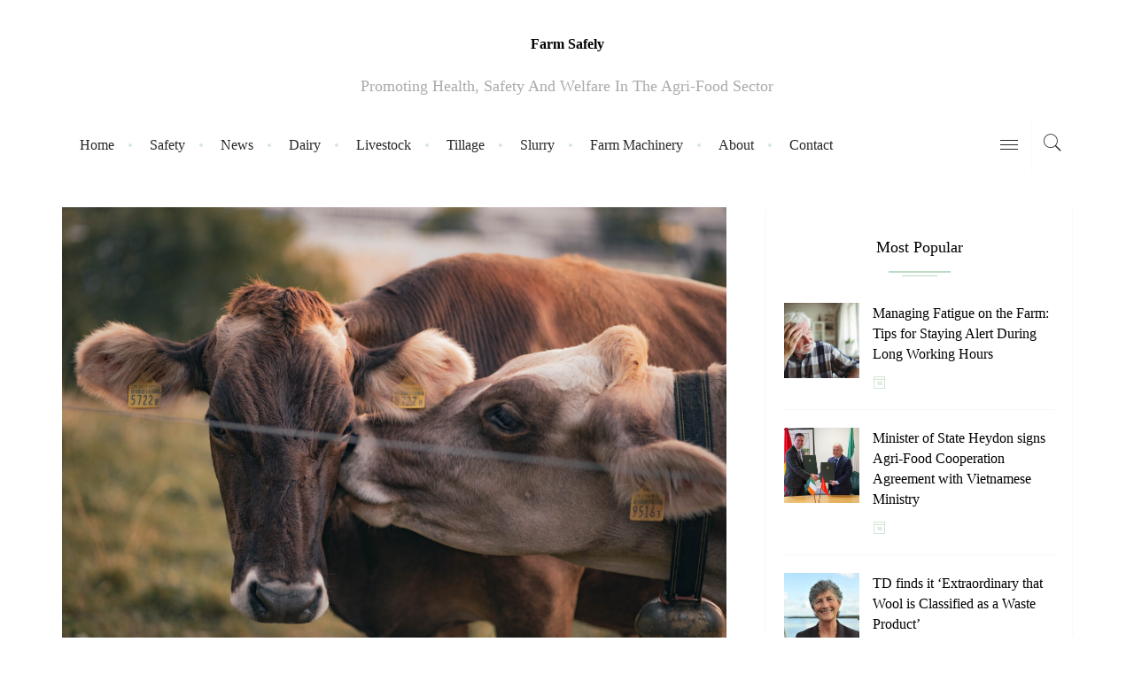

--- FILE ---
content_type: text/html; charset=UTF-8
request_url: https://farmsafely.ie/opening-of-e45m-beef-schemes-announced/
body_size: 17712
content:
<!DOCTYPE html>
<html lang="en-US">
<head>
	<!--meta tag-->
	<meta charset="UTF-8"/>
	<meta http-equiv="X-UA-Compatible" content="IE=edge">
	<meta name="viewport" content="width=device-width, initial-scale=1.0">
	<link rel="profile" href="https://gmpg.org/xfn/11"/>
	<link rel="pingback" href="https://farmsafely.ie/xmlrpc.php"/>

	<meta name='robots' content='index, follow, max-image-preview:large, max-snippet:-1, max-video-preview:-1' />
<!--[if lt IE 9]><script src="https://html5shim.googlecode.com/svn/trunk/html5.js"></script><![endif]--><meta property="og:title" content="Opening of €45m Beef Schemes Announced"/><meta property="og:type" content="article"/><meta property="og:url" content="https://farmsafely.ie/opening-of-e45m-beef-schemes-announced/"/><meta property="og:site_name" content="Farm Safely"/><meta property="og:description" content="Minister for Agriculture, Food and the Marine Charlie McConalogue TD, has announced the opening for applications of the Beef Sector Efficiency Programme – Sucklers (BEEP-S) as well as the Dairy"/><meta property="og:image" content="https://farmsafely.ie/wp-content/uploads/2022/03/nina-mercado-15Uh9KtTivo-unsplash-1.jpg"/>
	<!-- This site is optimized with the Yoast SEO plugin v26.8 - https://yoast.com/product/yoast-seo-wordpress/ -->
	<title>Opening of €45m Beef Schemes Announced - Farm Safely</title>
	<meta name="description" content="Charlie McConalogue TD announced the opening for applications of the Beef Sector Efficiency Programme – Sucklers as well as the Dairy Beef Calf schemes." />
	<link rel="canonical" href="https://farmsafely.ie/opening-of-e45m-beef-schemes-announced/" />
	<meta property="og:locale" content="en_US" />
	<meta property="og:type" content="article" />
	<meta property="og:title" content="Opening of €45m Beef Schemes Announced - Farm Safely" />
	<meta property="og:description" content="Charlie McConalogue TD announced the opening for applications of the Beef Sector Efficiency Programme – Sucklers as well as the Dairy Beef Calf schemes." />
	<meta property="og:url" content="https://farmsafely.ie/opening-of-e45m-beef-schemes-announced/" />
	<meta property="og:site_name" content="Farm Safely" />
	<meta property="article:publisher" content="https://www.facebook.com/farmsafely/" />
	<meta property="article:published_time" content="2022-03-16T13:20:27+00:00" />
	<meta property="article:modified_time" content="2022-03-16T13:22:34+00:00" />
	<meta property="og:image" content="https://farmsafely.ie/wp-content/uploads/2022/03/nina-mercado-15Uh9KtTivo-unsplash-1.jpg" />
	<meta property="og:image:width" content="1800" />
	<meta property="og:image:height" content="1200" />
	<meta property="og:image:type" content="image/jpeg" />
	<meta name="author" content="Ryan Harmon" />
	<meta name="twitter:card" content="summary_large_image" />
	<meta name="twitter:label1" content="Written by" />
	<meta name="twitter:data1" content="" />
	<meta name="twitter:label2" content="Est. reading time" />
	<meta name="twitter:data2" content="3 minutes" />
	<script type="application/ld+json" class="yoast-schema-graph">{"@context":"https://schema.org","@graph":[{"@type":"Article","@id":"https://farmsafely.ie/opening-of-e45m-beef-schemes-announced/#article","isPartOf":{"@id":"https://farmsafely.ie/opening-of-e45m-beef-schemes-announced/"},"author":{"name":"Ryan Harmon","@id":"https://farmsafely.ie/#/schema/person/b2ed0f6639698a67b54413fe2d74dec5"},"headline":"Opening of €45m Beef Schemes Announced","datePublished":"2022-03-16T13:20:27+00:00","dateModified":"2022-03-16T13:22:34+00:00","mainEntityOfPage":{"@id":"https://farmsafely.ie/opening-of-e45m-beef-schemes-announced/"},"wordCount":654,"commentCount":0,"image":{"@id":"https://farmsafely.ie/opening-of-e45m-beef-schemes-announced/#primaryimage"},"thumbnailUrl":"https://farmsafely.ie/wp-content/uploads/2022/03/nina-mercado-15Uh9KtTivo-unsplash-1.jpg","keywords":["Beef Schemes","BEEP-S","Dairy Beef Calf measure","Livestock Sectors"],"articleSection":["Dairy","Livestock","News"],"inLanguage":"en-US","potentialAction":[{"@type":"CommentAction","name":"Comment","target":["https://farmsafely.ie/opening-of-e45m-beef-schemes-announced/#respond"]}]},{"@type":"WebPage","@id":"https://farmsafely.ie/opening-of-e45m-beef-schemes-announced/","url":"https://farmsafely.ie/opening-of-e45m-beef-schemes-announced/","name":"Opening of €45m Beef Schemes Announced - Farm Safely","isPartOf":{"@id":"https://farmsafely.ie/#website"},"primaryImageOfPage":{"@id":"https://farmsafely.ie/opening-of-e45m-beef-schemes-announced/#primaryimage"},"image":{"@id":"https://farmsafely.ie/opening-of-e45m-beef-schemes-announced/#primaryimage"},"thumbnailUrl":"https://farmsafely.ie/wp-content/uploads/2022/03/nina-mercado-15Uh9KtTivo-unsplash-1.jpg","datePublished":"2022-03-16T13:20:27+00:00","dateModified":"2022-03-16T13:22:34+00:00","author":{"@id":"https://farmsafely.ie/#/schema/person/b2ed0f6639698a67b54413fe2d74dec5"},"description":"Charlie McConalogue TD announced the opening for applications of the Beef Sector Efficiency Programme – Sucklers as well as the Dairy Beef Calf schemes.","breadcrumb":{"@id":"https://farmsafely.ie/opening-of-e45m-beef-schemes-announced/#breadcrumb"},"inLanguage":"en-US","potentialAction":[{"@type":"ReadAction","target":["https://farmsafely.ie/opening-of-e45m-beef-schemes-announced/"]}]},{"@type":"ImageObject","inLanguage":"en-US","@id":"https://farmsafely.ie/opening-of-e45m-beef-schemes-announced/#primaryimage","url":"https://farmsafely.ie/wp-content/uploads/2022/03/nina-mercado-15Uh9KtTivo-unsplash-1.jpg","contentUrl":"https://farmsafely.ie/wp-content/uploads/2022/03/nina-mercado-15Uh9KtTivo-unsplash-1.jpg","width":1800,"height":1200},{"@type":"BreadcrumbList","@id":"https://farmsafely.ie/opening-of-e45m-beef-schemes-announced/#breadcrumb","itemListElement":[{"@type":"ListItem","position":1,"name":"Home","item":"https://farmsafely.ie/"},{"@type":"ListItem","position":2,"name":"Opening of €45m Beef Schemes Announced"}]},{"@type":"WebSite","@id":"https://farmsafely.ie/#website","url":"https://farmsafely.ie/","name":"Farm Safely","description":"Promoting health, safety and welfare in the agri-food sector","potentialAction":[{"@type":"SearchAction","target":{"@type":"EntryPoint","urlTemplate":"https://farmsafely.ie/?s={search_term_string}"},"query-input":{"@type":"PropertyValueSpecification","valueRequired":true,"valueName":"search_term_string"}}],"inLanguage":"en-US"},{"@type":"Person","@id":"https://farmsafely.ie/#/schema/person/b2ed0f6639698a67b54413fe2d74dec5","name":"Ryan Harmon","image":{"@type":"ImageObject","inLanguage":"en-US","@id":"https://farmsafely.ie/#/schema/person/image/","url":"https://farmsafely.ie/wp-content/uploads/2021/06/unnamed-150x150.png","contentUrl":"https://farmsafely.ie/wp-content/uploads/2021/06/unnamed-150x150.png","caption":"Ryan Harmon"},"url":"https://farmsafely.ie/author/ryanharmon1/"}]}</script>
	<!-- / Yoast SEO plugin. -->


<link rel="alternate" type="application/rss+xml" title="Farm Safely &raquo; Feed" href="https://farmsafely.ie/feed/" />
<link rel="alternate" type="application/rss+xml" title="Farm Safely &raquo; Comments Feed" href="https://farmsafely.ie/comments/feed/" />
<link rel="alternate" type="application/rss+xml" title="Farm Safely &raquo; Opening of €45m Beef Schemes Announced Comments Feed" href="https://farmsafely.ie/opening-of-e45m-beef-schemes-announced/feed/" />
<link rel="alternate" title="oEmbed (JSON)" type="application/json+oembed" href="https://farmsafely.ie/wp-json/oembed/1.0/embed?url=https%3A%2F%2Ffarmsafely.ie%2Fopening-of-e45m-beef-schemes-announced%2F" />
<link rel="alternate" title="oEmbed (XML)" type="text/xml+oembed" href="https://farmsafely.ie/wp-json/oembed/1.0/embed?url=https%3A%2F%2Ffarmsafely.ie%2Fopening-of-e45m-beef-schemes-announced%2F&#038;format=xml" />
<style id='wp-img-auto-sizes-contain-inline-css' type='text/css'>
img:is([sizes=auto i],[sizes^="auto," i]){contain-intrinsic-size:3000px 1500px}
/*# sourceURL=wp-img-auto-sizes-contain-inline-css */
</style>
<link rel='stylesheet' id='raspberry_iron_style_plugin_core-css' href='https://farmsafely.ie/wp-content/plugins/raspberry-iron-core/core.css?ver=1.0' type='text/css' media='all' />
<style id='wp-emoji-styles-inline-css' type='text/css'>

	img.wp-smiley, img.emoji {
		display: inline !important;
		border: none !important;
		box-shadow: none !important;
		height: 1em !important;
		width: 1em !important;
		margin: 0 0.07em !important;
		vertical-align: -0.1em !important;
		background: none !important;
		padding: 0 !important;
	}
/*# sourceURL=wp-emoji-styles-inline-css */
</style>
<style id='wp-block-library-inline-css' type='text/css'>
:root{--wp-block-synced-color:#7a00df;--wp-block-synced-color--rgb:122,0,223;--wp-bound-block-color:var(--wp-block-synced-color);--wp-editor-canvas-background:#ddd;--wp-admin-theme-color:#007cba;--wp-admin-theme-color--rgb:0,124,186;--wp-admin-theme-color-darker-10:#006ba1;--wp-admin-theme-color-darker-10--rgb:0,107,160.5;--wp-admin-theme-color-darker-20:#005a87;--wp-admin-theme-color-darker-20--rgb:0,90,135;--wp-admin-border-width-focus:2px}@media (min-resolution:192dpi){:root{--wp-admin-border-width-focus:1.5px}}.wp-element-button{cursor:pointer}:root .has-very-light-gray-background-color{background-color:#eee}:root .has-very-dark-gray-background-color{background-color:#313131}:root .has-very-light-gray-color{color:#eee}:root .has-very-dark-gray-color{color:#313131}:root .has-vivid-green-cyan-to-vivid-cyan-blue-gradient-background{background:linear-gradient(135deg,#00d084,#0693e3)}:root .has-purple-crush-gradient-background{background:linear-gradient(135deg,#34e2e4,#4721fb 50%,#ab1dfe)}:root .has-hazy-dawn-gradient-background{background:linear-gradient(135deg,#faaca8,#dad0ec)}:root .has-subdued-olive-gradient-background{background:linear-gradient(135deg,#fafae1,#67a671)}:root .has-atomic-cream-gradient-background{background:linear-gradient(135deg,#fdd79a,#004a59)}:root .has-nightshade-gradient-background{background:linear-gradient(135deg,#330968,#31cdcf)}:root .has-midnight-gradient-background{background:linear-gradient(135deg,#020381,#2874fc)}:root{--wp--preset--font-size--normal:16px;--wp--preset--font-size--huge:42px}.has-regular-font-size{font-size:1em}.has-larger-font-size{font-size:2.625em}.has-normal-font-size{font-size:var(--wp--preset--font-size--normal)}.has-huge-font-size{font-size:var(--wp--preset--font-size--huge)}.has-text-align-center{text-align:center}.has-text-align-left{text-align:left}.has-text-align-right{text-align:right}.has-fit-text{white-space:nowrap!important}#end-resizable-editor-section{display:none}.aligncenter{clear:both}.items-justified-left{justify-content:flex-start}.items-justified-center{justify-content:center}.items-justified-right{justify-content:flex-end}.items-justified-space-between{justify-content:space-between}.screen-reader-text{border:0;clip-path:inset(50%);height:1px;margin:-1px;overflow:hidden;padding:0;position:absolute;width:1px;word-wrap:normal!important}.screen-reader-text:focus{background-color:#ddd;clip-path:none;color:#444;display:block;font-size:1em;height:auto;left:5px;line-height:normal;padding:15px 23px 14px;text-decoration:none;top:5px;width:auto;z-index:100000}html :where(.has-border-color){border-style:solid}html :where([style*=border-top-color]){border-top-style:solid}html :where([style*=border-right-color]){border-right-style:solid}html :where([style*=border-bottom-color]){border-bottom-style:solid}html :where([style*=border-left-color]){border-left-style:solid}html :where([style*=border-width]){border-style:solid}html :where([style*=border-top-width]){border-top-style:solid}html :where([style*=border-right-width]){border-right-style:solid}html :where([style*=border-bottom-width]){border-bottom-style:solid}html :where([style*=border-left-width]){border-left-style:solid}html :where(img[class*=wp-image-]){height:auto;max-width:100%}:where(figure){margin:0 0 1em}html :where(.is-position-sticky){--wp-admin--admin-bar--position-offset:var(--wp-admin--admin-bar--height,0px)}@media screen and (max-width:600px){html :where(.is-position-sticky){--wp-admin--admin-bar--position-offset:0px}}

/*# sourceURL=wp-block-library-inline-css */
</style><style id='global-styles-inline-css' type='text/css'>
:root{--wp--preset--aspect-ratio--square: 1;--wp--preset--aspect-ratio--4-3: 4/3;--wp--preset--aspect-ratio--3-4: 3/4;--wp--preset--aspect-ratio--3-2: 3/2;--wp--preset--aspect-ratio--2-3: 2/3;--wp--preset--aspect-ratio--16-9: 16/9;--wp--preset--aspect-ratio--9-16: 9/16;--wp--preset--color--black: #000000;--wp--preset--color--cyan-bluish-gray: #abb8c3;--wp--preset--color--white: #ffffff;--wp--preset--color--pale-pink: #f78da7;--wp--preset--color--vivid-red: #cf2e2e;--wp--preset--color--luminous-vivid-orange: #ff6900;--wp--preset--color--luminous-vivid-amber: #fcb900;--wp--preset--color--light-green-cyan: #7bdcb5;--wp--preset--color--vivid-green-cyan: #00d084;--wp--preset--color--pale-cyan-blue: #8ed1fc;--wp--preset--color--vivid-cyan-blue: #0693e3;--wp--preset--color--vivid-purple: #9b51e0;--wp--preset--gradient--vivid-cyan-blue-to-vivid-purple: linear-gradient(135deg,rgb(6,147,227) 0%,rgb(155,81,224) 100%);--wp--preset--gradient--light-green-cyan-to-vivid-green-cyan: linear-gradient(135deg,rgb(122,220,180) 0%,rgb(0,208,130) 100%);--wp--preset--gradient--luminous-vivid-amber-to-luminous-vivid-orange: linear-gradient(135deg,rgb(252,185,0) 0%,rgb(255,105,0) 100%);--wp--preset--gradient--luminous-vivid-orange-to-vivid-red: linear-gradient(135deg,rgb(255,105,0) 0%,rgb(207,46,46) 100%);--wp--preset--gradient--very-light-gray-to-cyan-bluish-gray: linear-gradient(135deg,rgb(238,238,238) 0%,rgb(169,184,195) 100%);--wp--preset--gradient--cool-to-warm-spectrum: linear-gradient(135deg,rgb(74,234,220) 0%,rgb(151,120,209) 20%,rgb(207,42,186) 40%,rgb(238,44,130) 60%,rgb(251,105,98) 80%,rgb(254,248,76) 100%);--wp--preset--gradient--blush-light-purple: linear-gradient(135deg,rgb(255,206,236) 0%,rgb(152,150,240) 100%);--wp--preset--gradient--blush-bordeaux: linear-gradient(135deg,rgb(254,205,165) 0%,rgb(254,45,45) 50%,rgb(107,0,62) 100%);--wp--preset--gradient--luminous-dusk: linear-gradient(135deg,rgb(255,203,112) 0%,rgb(199,81,192) 50%,rgb(65,88,208) 100%);--wp--preset--gradient--pale-ocean: linear-gradient(135deg,rgb(255,245,203) 0%,rgb(182,227,212) 50%,rgb(51,167,181) 100%);--wp--preset--gradient--electric-grass: linear-gradient(135deg,rgb(202,248,128) 0%,rgb(113,206,126) 100%);--wp--preset--gradient--midnight: linear-gradient(135deg,rgb(2,3,129) 0%,rgb(40,116,252) 100%);--wp--preset--font-size--small: 13px;--wp--preset--font-size--medium: 20px;--wp--preset--font-size--large: 36px;--wp--preset--font-size--x-large: 42px;--wp--preset--spacing--20: 0.44rem;--wp--preset--spacing--30: 0.67rem;--wp--preset--spacing--40: 1rem;--wp--preset--spacing--50: 1.5rem;--wp--preset--spacing--60: 2.25rem;--wp--preset--spacing--70: 3.38rem;--wp--preset--spacing--80: 5.06rem;--wp--preset--shadow--natural: 6px 6px 9px rgba(0, 0, 0, 0.2);--wp--preset--shadow--deep: 12px 12px 50px rgba(0, 0, 0, 0.4);--wp--preset--shadow--sharp: 6px 6px 0px rgba(0, 0, 0, 0.2);--wp--preset--shadow--outlined: 6px 6px 0px -3px rgb(255, 255, 255), 6px 6px rgb(0, 0, 0);--wp--preset--shadow--crisp: 6px 6px 0px rgb(0, 0, 0);}:where(.is-layout-flex){gap: 0.5em;}:where(.is-layout-grid){gap: 0.5em;}body .is-layout-flex{display: flex;}.is-layout-flex{flex-wrap: wrap;align-items: center;}.is-layout-flex > :is(*, div){margin: 0;}body .is-layout-grid{display: grid;}.is-layout-grid > :is(*, div){margin: 0;}:where(.wp-block-columns.is-layout-flex){gap: 2em;}:where(.wp-block-columns.is-layout-grid){gap: 2em;}:where(.wp-block-post-template.is-layout-flex){gap: 1.25em;}:where(.wp-block-post-template.is-layout-grid){gap: 1.25em;}.has-black-color{color: var(--wp--preset--color--black) !important;}.has-cyan-bluish-gray-color{color: var(--wp--preset--color--cyan-bluish-gray) !important;}.has-white-color{color: var(--wp--preset--color--white) !important;}.has-pale-pink-color{color: var(--wp--preset--color--pale-pink) !important;}.has-vivid-red-color{color: var(--wp--preset--color--vivid-red) !important;}.has-luminous-vivid-orange-color{color: var(--wp--preset--color--luminous-vivid-orange) !important;}.has-luminous-vivid-amber-color{color: var(--wp--preset--color--luminous-vivid-amber) !important;}.has-light-green-cyan-color{color: var(--wp--preset--color--light-green-cyan) !important;}.has-vivid-green-cyan-color{color: var(--wp--preset--color--vivid-green-cyan) !important;}.has-pale-cyan-blue-color{color: var(--wp--preset--color--pale-cyan-blue) !important;}.has-vivid-cyan-blue-color{color: var(--wp--preset--color--vivid-cyan-blue) !important;}.has-vivid-purple-color{color: var(--wp--preset--color--vivid-purple) !important;}.has-black-background-color{background-color: var(--wp--preset--color--black) !important;}.has-cyan-bluish-gray-background-color{background-color: var(--wp--preset--color--cyan-bluish-gray) !important;}.has-white-background-color{background-color: var(--wp--preset--color--white) !important;}.has-pale-pink-background-color{background-color: var(--wp--preset--color--pale-pink) !important;}.has-vivid-red-background-color{background-color: var(--wp--preset--color--vivid-red) !important;}.has-luminous-vivid-orange-background-color{background-color: var(--wp--preset--color--luminous-vivid-orange) !important;}.has-luminous-vivid-amber-background-color{background-color: var(--wp--preset--color--luminous-vivid-amber) !important;}.has-light-green-cyan-background-color{background-color: var(--wp--preset--color--light-green-cyan) !important;}.has-vivid-green-cyan-background-color{background-color: var(--wp--preset--color--vivid-green-cyan) !important;}.has-pale-cyan-blue-background-color{background-color: var(--wp--preset--color--pale-cyan-blue) !important;}.has-vivid-cyan-blue-background-color{background-color: var(--wp--preset--color--vivid-cyan-blue) !important;}.has-vivid-purple-background-color{background-color: var(--wp--preset--color--vivid-purple) !important;}.has-black-border-color{border-color: var(--wp--preset--color--black) !important;}.has-cyan-bluish-gray-border-color{border-color: var(--wp--preset--color--cyan-bluish-gray) !important;}.has-white-border-color{border-color: var(--wp--preset--color--white) !important;}.has-pale-pink-border-color{border-color: var(--wp--preset--color--pale-pink) !important;}.has-vivid-red-border-color{border-color: var(--wp--preset--color--vivid-red) !important;}.has-luminous-vivid-orange-border-color{border-color: var(--wp--preset--color--luminous-vivid-orange) !important;}.has-luminous-vivid-amber-border-color{border-color: var(--wp--preset--color--luminous-vivid-amber) !important;}.has-light-green-cyan-border-color{border-color: var(--wp--preset--color--light-green-cyan) !important;}.has-vivid-green-cyan-border-color{border-color: var(--wp--preset--color--vivid-green-cyan) !important;}.has-pale-cyan-blue-border-color{border-color: var(--wp--preset--color--pale-cyan-blue) !important;}.has-vivid-cyan-blue-border-color{border-color: var(--wp--preset--color--vivid-cyan-blue) !important;}.has-vivid-purple-border-color{border-color: var(--wp--preset--color--vivid-purple) !important;}.has-vivid-cyan-blue-to-vivid-purple-gradient-background{background: var(--wp--preset--gradient--vivid-cyan-blue-to-vivid-purple) !important;}.has-light-green-cyan-to-vivid-green-cyan-gradient-background{background: var(--wp--preset--gradient--light-green-cyan-to-vivid-green-cyan) !important;}.has-luminous-vivid-amber-to-luminous-vivid-orange-gradient-background{background: var(--wp--preset--gradient--luminous-vivid-amber-to-luminous-vivid-orange) !important;}.has-luminous-vivid-orange-to-vivid-red-gradient-background{background: var(--wp--preset--gradient--luminous-vivid-orange-to-vivid-red) !important;}.has-very-light-gray-to-cyan-bluish-gray-gradient-background{background: var(--wp--preset--gradient--very-light-gray-to-cyan-bluish-gray) !important;}.has-cool-to-warm-spectrum-gradient-background{background: var(--wp--preset--gradient--cool-to-warm-spectrum) !important;}.has-blush-light-purple-gradient-background{background: var(--wp--preset--gradient--blush-light-purple) !important;}.has-blush-bordeaux-gradient-background{background: var(--wp--preset--gradient--blush-bordeaux) !important;}.has-luminous-dusk-gradient-background{background: var(--wp--preset--gradient--luminous-dusk) !important;}.has-pale-ocean-gradient-background{background: var(--wp--preset--gradient--pale-ocean) !important;}.has-electric-grass-gradient-background{background: var(--wp--preset--gradient--electric-grass) !important;}.has-midnight-gradient-background{background: var(--wp--preset--gradient--midnight) !important;}.has-small-font-size{font-size: var(--wp--preset--font-size--small) !important;}.has-medium-font-size{font-size: var(--wp--preset--font-size--medium) !important;}.has-large-font-size{font-size: var(--wp--preset--font-size--large) !important;}.has-x-large-font-size{font-size: var(--wp--preset--font-size--x-large) !important;}
/*# sourceURL=global-styles-inline-css */
</style>

<style id='classic-theme-styles-inline-css' type='text/css'>
/*! This file is auto-generated */
.wp-block-button__link{color:#fff;background-color:#32373c;border-radius:9999px;box-shadow:none;text-decoration:none;padding:calc(.667em + 2px) calc(1.333em + 2px);font-size:1.125em}.wp-block-file__button{background:#32373c;color:#fff;text-decoration:none}
/*# sourceURL=/wp-includes/css/classic-themes.min.css */
</style>
<link rel='stylesheet' id='wp-components-css' href='https://farmsafely.ie/wp-includes/css/dist/components/style.min.css?ver=6.9' type='text/css' media='all' />
<link rel='stylesheet' id='wp-preferences-css' href='https://farmsafely.ie/wp-includes/css/dist/preferences/style.min.css?ver=6.9' type='text/css' media='all' />
<link rel='stylesheet' id='wp-block-editor-css' href='https://farmsafely.ie/wp-includes/css/dist/block-editor/style.min.css?ver=6.9' type='text/css' media='all' />
<link rel='stylesheet' id='popup-maker-block-library-style-css' href='https://farmsafely.ie/wp-content/plugins/popup-maker/dist/packages/block-library-style.css?ver=dbea705cfafe089d65f1' type='text/css' media='all' />
<link rel='stylesheet' id='contact-form-7-css' href='https://farmsafely.ie/wp-content/plugins/contact-form-7/includes/css/styles.css?ver=6.1.4' type='text/css' media='all' />
<link rel='stylesheet' id='irw-widget-css' href='https://farmsafely.ie/wp-content/plugins/dk-new-medias-image-rotator-widget/css/dkirw.css?ver=6.9' type='text/css' media='all' />
<link rel='stylesheet' id='rhy_add_css-css' href='https://farmsafely.ie/wp-content/plugins/easy-redirect/css/style.css?ver=6.9' type='text/css' media='all' />
<link rel='stylesheet' id='ppress-frontend-css' href='https://farmsafely.ie/wp-content/plugins/wp-user-avatar/assets/css/frontend.min.css?ver=4.16.8' type='text/css' media='all' />
<link rel='stylesheet' id='ppress-flatpickr-css' href='https://farmsafely.ie/wp-content/plugins/wp-user-avatar/assets/flatpickr/flatpickr.min.css?ver=4.16.8' type='text/css' media='all' />
<link rel='stylesheet' id='ppress-select2-css' href='https://farmsafely.ie/wp-content/plugins/wp-user-avatar/assets/select2/select2.min.css?ver=6.9' type='text/css' media='all' />
<link rel='stylesheet' id='raspberry_iron_style_external-css' href='https://farmsafely.ie/wp-content/themes/raspberry/assets/external_script/theme-external-style.css?ver=1.3' type='text/css' media='all' />
<link rel='stylesheet' id='raspberry_iron_style_main-css' href='https://farmsafely.ie/wp-content/themes/raspberry/assets/css/theme-style.css?ver=1.3' type='text/css' media='all' />
<link rel='stylesheet' id='raspberry_iron_style_responsive-css' href='https://farmsafely.ie/wp-content/themes/raspberry/assets/css/theme-responsive.css?ver=1.3' type='text/css' media='all' />
<link rel='stylesheet' id='raspberry_iron_style_default-css' href='https://farmsafely.ie/wp-content/themes/raspberry/style.css?ver=1.3' type='text/css' media='all' />
<link rel='stylesheet' id='sib-front-css-css' href='https://farmsafely.ie/wp-content/plugins/mailin/css/mailin-front.css?ver=6.9' type='text/css' media='all' />
<script type="text/javascript" src="https://farmsafely.ie/wp-includes/js/jquery/jquery.min.js?ver=3.7.1" id="jquery-core-js"></script>
<script type="text/javascript" src="https://farmsafely.ie/wp-includes/js/jquery/jquery-migrate.min.js?ver=3.4.1" id="jquery-migrate-js"></script>
<script type="text/javascript" src="https://farmsafely.ie/wp-content/plugins/dk-new-medias-image-rotator-widget/js/jquery.imagesloaded.js?ver=6.9" id="jquery-imagesloaded-js"></script>
<script type="text/javascript" src="https://farmsafely.ie/wp-content/plugins/dk-new-medias-image-rotator-widget/js/dkirw.js?ver=6.9" id="irw-widget-js"></script>
<script type="text/javascript" src="https://farmsafely.ie/wp-content/plugins/wp-hide-post/public/js/wp-hide-post-public.js?ver=2.0.10" id="wp-hide-post-js"></script>
<script type="text/javascript" src="https://farmsafely.ie/wp-content/plugins/wp-user-avatar/assets/flatpickr/flatpickr.min.js?ver=4.16.8" id="ppress-flatpickr-js"></script>
<script type="text/javascript" src="https://farmsafely.ie/wp-content/plugins/wp-user-avatar/assets/select2/select2.min.js?ver=4.16.8" id="ppress-select2-js"></script>
<script type="text/javascript" id="sib-front-js-js-extra">
/* <![CDATA[ */
var sibErrMsg = {"invalidMail":"Please fill out valid email address","requiredField":"Please fill out required fields","invalidDateFormat":"Please fill out valid date format","invalidSMSFormat":"Please fill out valid phone number"};
var ajax_sib_front_object = {"ajax_url":"https://farmsafely.ie/wp-admin/admin-ajax.php","ajax_nonce":"f7fce9b953","flag_url":"https://farmsafely.ie/wp-content/plugins/mailin/img/flags/"};
//# sourceURL=sib-front-js-js-extra
/* ]]> */
</script>
<script type="text/javascript" src="https://farmsafely.ie/wp-content/plugins/mailin/js/mailin-front.js?ver=1769069627" id="sib-front-js-js"></script>
<link rel="https://api.w.org/" href="https://farmsafely.ie/wp-json/" /><link rel="alternate" title="JSON" type="application/json" href="https://farmsafely.ie/wp-json/wp/v2/posts/2837" /><link rel="EditURI" type="application/rsd+xml" title="RSD" href="https://farmsafely.ie/xmlrpc.php?rsd" />
<link rel='shortlink' href='https://farmsafely.ie/?p=2837' />
        <script type="text/javascript">
            var raspberry_iron_ajax_url = 'https://farmsafely.ie/wp-admin/admin-ajax.php';
        </script>
    <link rel="icon" href="https://farmsafely.ie/wp-content/uploads/2024/03/cropped-site-icon1-32x32.png" sizes="32x32" />
<link rel="icon" href="https://farmsafely.ie/wp-content/uploads/2024/03/cropped-site-icon1-192x192.png" sizes="192x192" />
<link rel="apple-touch-icon" href="https://farmsafely.ie/wp-content/uploads/2024/03/cropped-site-icon1-180x180.png" />
<meta name="msapplication-TileImage" content="https://farmsafely.ie/wp-content/uploads/2024/03/cropped-site-icon1-270x270.png" />

<!-- BEGIN Analytics Insights v6.3.12 - https://wordpress.org/plugins/analytics-insights/ -->
<script async src="https://www.googletagmanager.com/gtag/js?id=G-W82B90S6TR"></script>
<script>
  window.dataLayer = window.dataLayer || [];
  function gtag(){dataLayer.push(arguments);}
  gtag('js', new Date());
  gtag('config', 'G-W82B90S6TR');
  if (window.performance) {
    var timeSincePageLoad = Math.round(performance.now());
    gtag('event', 'timing_complete', {
      'name': 'load',
      'value': timeSincePageLoad,
      'event_category': 'JS Dependencies'
    });
  }
</script>
<!-- END Analytics Insights -->
<style type="text/css" media="all">.iron-container { max-width :1170px;}.entry blockquote, .dropcap-shortcode, .text-count, .instagram-bottom-text,.page-subtitle{ font-family: Playfair Display;}.post-title.is-big-title, .single-title {font-size :32px;}.is-medium-title {font-size :20px;}.post-title.is-small-title {font-size :16px;}.post-excerpt{ font-size: 14px;}.entry h1, .entry h2, .entry h3, .entry h4, .entry h5, .entry h6,.author-title, .single-tag-wrap, .box-share,.post-counter-style .post-count-text{ font-family: Playfair Display;}.widget-title{ font-size: 18px;}.block-title{ font-size: 24px;}.nav-bar-outer {background-color :#fff;border: none !important;}.nav-bar-wrap { color : #282828;}.iron-mobile-menu-button , .iron-mobile-menu-button:before, .iron-mobile-menu-button:after,.iron-trigger .icon-wrap, .iron-trigger .icon-wrap:before, .iron-trigger .icon-wrap:after { background-color : #282828;}.main-nav-wrap ul.main-nav-inner > li:focus > a,.main-nav-wrap ul.main-nav-inner > li:hover > a,.nav-right-col a:hover,.main-nav-wrap ul.main-nav-inner > li.current-menu-item > a{ color : #bdd9c3;}.main-nav-wrap ul.main-nav-inner > li > a:after{border-color:#bdd9c3;}.iron-trigger:hover .icon-wrap, .iron-trigger:hover .icon-wrap:before, .iron-trigger:hover .icon-wrap:after { background-color : #bdd9c3;}.is-sub-menu{ background-color : #fff}.is-sub-menu li.menu-item a, .is-sub-menu li.menu-item a,.mega-category-el .post-meta-info span,.mega-category-el .post-title{ color: #333;}.is-sub-menu{border-color: #bdd9c3;} .is-sub-menu li.menu-item a:hover, .is-sub-menu li.menu-item a:focus{ color: #bdd9c3;}.mega-col-menu.mega-menu-wrap .sub-menu-inner > li > a:before, .mega-col-menu.mega-menu-wrap .sub-menu-inner > li.menu-item:last-child > a:before, .mega-col-menu.mega-menu-wrap .sub-menu-inner > li > a:after{background-color: #bdd9c3;}</style>
</head><!--#header--><body data-rsssl=1 class="wp-singular post-template-default single single-post postid-2837 single-format-standard wp-theme-raspberry iron-body site-fullwidth no-feat-area" itemscope  itemtype="https://schema.org/Blog" >
<div class="off-canvas-wrap">

	<div class="close-off-canvas-wrap">
	<a href="#" id="iron-close-off-canvas"><i class="pe-7s-close"></i></a>
</div>
	<div class="off-canvas-inner">
		<div id="mobile-navigation" class="mobile-nav-wrap">
	<ul id="menu-main" class="mobile-nav-inner"><li id="menu-item-30" class="menu-item menu-item-type-post_type menu-item-object-page menu-item-home menu-item-30"><a href="https://farmsafely.ie/">Home</a></li>
<li id="menu-item-1140" class="menu-item menu-item-type-taxonomy menu-item-object-category menu-item-has-children menu-item-1140"><a href="https://farmsafely.ie/category/safety/">Safety</a>
<ul class="sub-menu">
	<li id="menu-item-1136" class="menu-item menu-item-type-taxonomy menu-item-object-category menu-item-1136"><a href="https://farmsafely.ie/category/legislation/">Legislation</a></li>
	<li id="menu-item-1139" class="menu-item menu-item-type-taxonomy menu-item-object-category menu-item-1139"><a href="https://farmsafely.ie/category/road-safety/">Road Safety</a></li>
	<li id="menu-item-1133" class="menu-item menu-item-type-taxonomy menu-item-object-category menu-item-1133"><a href="https://farmsafely.ie/category/children/">Children</a></li>
	<li id="menu-item-1135" class="menu-item menu-item-type-taxonomy menu-item-object-category menu-item-1135"><a href="https://farmsafely.ie/category/elderly/">Elderly</a></li>
</ul>
</li>
<li id="menu-item-1149" class="menu-item menu-item-type-taxonomy menu-item-object-category current-post-ancestor current-menu-parent current-post-parent menu-item-1149"><a href="https://farmsafely.ie/category/news/">News</a></li>
<li id="menu-item-1134" class="menu-item menu-item-type-taxonomy menu-item-object-category current-post-ancestor current-menu-parent current-post-parent menu-item-1134"><a href="https://farmsafely.ie/category/dairy/">Dairy</a></li>
<li id="menu-item-1137" class="menu-item menu-item-type-taxonomy menu-item-object-category current-post-ancestor current-menu-parent current-post-parent menu-item-1137"><a href="https://farmsafely.ie/category/livestock/">Livestock</a></li>
<li id="menu-item-1142" class="menu-item menu-item-type-taxonomy menu-item-object-category menu-item-1142"><a href="https://farmsafely.ie/category/tillage/">Tillage</a></li>
<li id="menu-item-1141" class="menu-item menu-item-type-taxonomy menu-item-object-category menu-item-1141"><a href="https://farmsafely.ie/category/slurry/">Slurry</a></li>
<li id="menu-item-1138" class="menu-item menu-item-type-taxonomy menu-item-object-category menu-item-1138"><a href="https://farmsafely.ie/category/farm-machinery/">Farm Machinery</a></li>
<li id="menu-item-1171" class="menu-item menu-item-type-post_type menu-item-object-page menu-item-1171"><a href="https://farmsafely.ie/about/">About</a></li>
<li id="menu-item-1170" class="menu-item menu-item-type-post_type menu-item-object-page menu-item-1170"><a href="https://farmsafely.ie/contact/">Contact</a></li>
</ul></div><!--#mobile navigation-->					<div class="off-canvas-content-wrap">
									<aside class="widget widget_tag_cloud"><div class="widget-title"><h3>Categories</h3><div class="header-divider"></div></div><div class="tagcloud"><a href="https://farmsafely.ie/category/agri-business/" class="tag-cloud-link tag-link-339 tag-link-position-1" style="font-size: 20.041152263374pt;" aria-label="Agri-Business (242 items)">Agri-Business</a>
<a href="https://farmsafely.ie/category/aquaculture/" class="tag-cloud-link tag-link-604 tag-link-position-2" style="font-size: 12.897119341564pt;" aria-label="Aquaculture (13 items)">Aquaculture</a>
<a href="https://farmsafely.ie/category/best/" class="tag-cloud-link tag-link-109 tag-link-position-3" style="font-size: 20.502057613169pt;" aria-label="Best (293 items)">Best</a>
<a href="https://farmsafely.ie/category/chemicals/" class="tag-cloud-link tag-link-101 tag-link-position-4" style="font-size: 12.263374485597pt;" aria-label="Chemicals (10 items)">Chemicals</a>
<a href="https://farmsafely.ie/category/children/" class="tag-cloud-link tag-link-106 tag-link-position-5" style="font-size: 13.646090534979pt;" aria-label="Children (18 items)">Children</a>
<a href="https://farmsafely.ie/category/dairy/" class="tag-cloud-link tag-link-97 tag-link-position-6" style="font-size: 16.699588477366pt;" aria-label="Dairy (64 items)">Dairy</a>
<a href="https://farmsafely.ie/category/editors-choice/" class="tag-cloud-link tag-link-108 tag-link-position-7" style="font-size: 19.98353909465pt;" aria-label="Editors Choice (240 items)">Editors Choice</a>
<a href="https://farmsafely.ie/category/elderly/" class="tag-cloud-link tag-link-107 tag-link-position-8" style="font-size: 12.263374485597pt;" aria-label="Elderly (10 items)">Elderly</a>
<a href="https://farmsafely.ie/category/electricity/" class="tag-cloud-link tag-link-110 tag-link-position-9" style="font-size: 12.263374485597pt;" aria-label="Electricity (10 items)">Electricity</a>
<a href="https://farmsafely.ie/category/farm-machinery/" class="tag-cloud-link tag-link-100 tag-link-position-10" style="font-size: 16.065843621399pt;" aria-label="Farm Machinery (49 items)">Farm Machinery</a>
<a href="https://farmsafely.ie/category/forestry/" class="tag-cloud-link tag-link-167 tag-link-position-11" style="font-size: 13.185185185185pt;" aria-label="Forestry (15 items)">Forestry</a>
<a href="https://farmsafely.ie/category/health/" class="tag-cloud-link tag-link-1124 tag-link-position-12" style="font-size: 8pt;" aria-label="Health (1 item)">Health</a>
<a href="https://farmsafely.ie/category/horticulture/" class="tag-cloud-link tag-link-612 tag-link-position-13" style="font-size: 13.646090534979pt;" aria-label="Horticulture (18 items)">Horticulture</a>
<a href="https://farmsafely.ie/category/legislation/" class="tag-cloud-link tag-link-102 tag-link-position-14" style="font-size: 16.814814814815pt;" aria-label="Legislation (66 items)">Legislation</a>
<a href="https://farmsafely.ie/category/lifestyle/" class="tag-cloud-link tag-link-1059 tag-link-position-15" style="font-size: 10.765432098765pt;" aria-label="Lifestyle (5 items)">Lifestyle</a>
<a href="https://farmsafely.ie/category/livestock/" class="tag-cloud-link tag-link-98 tag-link-position-16" style="font-size: 17.218106995885pt;" aria-label="Livestock (78 items)">Livestock</a>
<a href="https://farmsafely.ie/category/news/" class="tag-cloud-link tag-link-111 tag-link-position-17" style="font-size: 22pt;" aria-label="News (531 items)">News</a>
<a href="https://farmsafely.ie/category/podcasts/" class="tag-cloud-link tag-link-569 tag-link-position-18" style="font-size: 11.744855967078pt;" aria-label="Podcasts (8 items)">Podcasts</a>
<a href="https://farmsafely.ie/category/road-safety/" class="tag-cloud-link tag-link-104 tag-link-position-19" style="font-size: 13.358024691358pt;" aria-label="Road Safety (16 items)">Road Safety</a>
<a href="https://farmsafely.ie/category/safety/" class="tag-cloud-link tag-link-105 tag-link-position-20" style="font-size: 19.292181069959pt;" aria-label="Safety (179 items)">Safety</a>
<a href="https://farmsafely.ie/category/slurry/" class="tag-cloud-link tag-link-103 tag-link-position-21" style="font-size: 13.358024691358pt;" aria-label="Slurry (16 items)">Slurry</a>
<a href="https://farmsafely.ie/category/tillage/" class="tag-cloud-link tag-link-99 tag-link-position-22" style="font-size: 14.106995884774pt;" aria-label="Tillage (22 items)">Tillage</a>
<a href="https://farmsafely.ie/category/uncategorized/" class="tag-cloud-link tag-link-1 tag-link-position-23" style="font-size: 18.255144032922pt;" aria-label="Uncategorized (119 items)">Uncategorized</a>
<a href="https://farmsafely.ie/category/videos/" class="tag-cloud-link tag-link-112 tag-link-position-24" style="font-size: 11.456790123457pt;" aria-label="Videos (7 items)">Videos</a></div>
</aside>							</div>
			</div>

</div><!--off canvas-->



<div class="main-site-outer">
	<div class="header-outer">
	<div class="header-wrap">
		
<div class="top-bar-wrap clearfix">
	<div class="iron-container">
		<div class="top-bar-inner">
			<div class="top-bar-menu">
						</div><!-- top bar menu -->

			<div class="is-right-top-bar">

							<div class="top-bar-social">
									</div><!--#top bar social-->
			
										</div>
		</div><!--#top bar inner -->
	</div><!--#iron container-->
</div><!--#top bar wrap-->
	
	<div class="iron-header clearfix is-light-header no-sticky is-color-bg">
														<div class="logo-section-wrap">
						<div class="iron-container">
							<div class="logo-section-inner"
							     style="padding-bottom: 20px;padding-top: 20px">
								
<div class="logo-wrap" >
	<div class="logo-inner">
					<strong><a href="https://farmsafely.ie/" class="logo-text" title="Farm Safely"> Farm Safely</a></strong>
							<p class="site-description">
					<span class="site-description-text"> Promoting health, safety and welfare in the agri-food sector</span>
				</p>
						</div>
</div><!--#logo wrap -->
															</div>
						</div>
					</div><!--#logo section -->
																								<nav class="iron-main-navigation-wrap">
						<div class="nav-bar-outer">
							<div class="iron-container">
								<div class="nav-bar-wrap clearfix">
									<div class="nav-left-col">
										
	<strong><a href="https://farmsafely.ie/" class="logo-text" title="Farm Safely"> Farm Safely</a></strong>
									</div>
									<div class="nav-bar-inner">
										<div id="navigation" class="main-nav-wrap"  role="navigation"  itemscope  itemtype="https://schema.org/SiteNavigationElement" >
	<ul id="menu-main-1" class="main-nav-inner"><li class="menu-item menu-item-type-post_type menu-item-object-page menu-item-home menu-item-30"><a href="https://farmsafely.ie/">Home</a></li><li class="menu-item menu-item-type-taxonomy menu-item-object-category menu-item-has-children menu-item-1140"><a href="https://farmsafely.ie/category/safety/">Safety</a><div class="sub-menu-wrap is-sub-menu"><ul class="sub-menu-inner">	<li class="menu-item menu-item-type-taxonomy menu-item-object-category menu-item-1136"><a href="https://farmsafely.ie/category/legislation/">Legislation</a></li>	<li class="menu-item menu-item-type-taxonomy menu-item-object-category menu-item-1139"><a href="https://farmsafely.ie/category/road-safety/">Road Safety</a></li>	<li class="menu-item menu-item-type-taxonomy menu-item-object-category menu-item-1133"><a href="https://farmsafely.ie/category/children/">Children</a></li>	<li class="menu-item menu-item-type-taxonomy menu-item-object-category menu-item-1135"><a href="https://farmsafely.ie/category/elderly/">Elderly</a></li></ul></div><!--#sub menu wrap --></li><li class="menu-item menu-item-type-taxonomy menu-item-object-category current-post-ancestor current-menu-parent current-post-parent menu-item-1149"><a href="https://farmsafely.ie/category/news/">News</a></li><li class="menu-item menu-item-type-taxonomy menu-item-object-category current-post-ancestor current-menu-parent current-post-parent menu-item-1134"><a href="https://farmsafely.ie/category/dairy/">Dairy</a></li><li class="menu-item menu-item-type-taxonomy menu-item-object-category current-post-ancestor current-menu-parent current-post-parent menu-item-1137"><a href="https://farmsafely.ie/category/livestock/">Livestock</a></li><li class="menu-item menu-item-type-taxonomy menu-item-object-category menu-item-1142"><a href="https://farmsafely.ie/category/tillage/">Tillage</a></li><li class="menu-item menu-item-type-taxonomy menu-item-object-category menu-item-1141"><a href="https://farmsafely.ie/category/slurry/">Slurry</a></li><li class="menu-item menu-item-type-taxonomy menu-item-object-category menu-item-1138"><a href="https://farmsafely.ie/category/farm-machinery/">Farm Machinery</a></li><li class="menu-item menu-item-type-post_type menu-item-object-page menu-item-1171"><a href="https://farmsafely.ie/about/">About</a></li><li class="menu-item menu-item-type-post_type menu-item-object-page menu-item-1170"><a href="https://farmsafely.ie/contact/">Contact</a></li></ul></div><!--#navigaiton-->									</div>
									<div class="nav-right-col">
										
<div class="is-show off-canvas-btn">
	<a href="#" class="iron-trigger">
		<span class="icon-wrap"></span>
	</a>
</div><!-- #off canvas button-->
																					<div class="nav-search-wrap">

	<a href="#" id="iron-ajax-form-search" class="nav-search-icon">
		<i class="pe-7s-search"></i>
	</a><!--#nav search button-->

	<div id="nav-search-from" class="nav-search-from-wrap" style="display: none">
		<div class="nav-search-form-inner">
			<form class="search-form" method="get" action="https://farmsafely.ie/">
	<fieldset>
		<input type="text" class="field iron-search-input" name="s" value="" placeholder="Search and hit enter&hellip;">
		<input type="submit" value="Search" class="btn">
	</fieldset>
</form>
		</div>
	</div>
</div>
																			</div>
								</div>
							</div>
						</div>
					</nav>
										</div>


	</div><!--#header wrap-->
</div><!--header outer -->
	<div class="main-site-wrap">
		<div class="side-area-mask"></div>
		<div class="site-wrap-outer">
			<div id="iron-site-wrap" class="clearfix">
				<div class="iron-page-wrap iron-section row single-wrap single-layout-classic is-sidebar-right iron-container"><div class="iron-content-wrap is-single single-inner col-md-8 col-sm-12 content-with-sidebar"><article class="single-popup post-2837 post type-post status-publish format-standard has-post-thumbnail hentry category-dairy category-livestock category-news tag-beef-schemes tag-beep-s tag-dairy-beef-calf-measure tag-livestock-sectors"  itemscope  itemtype="https://schema.org/Article" ><div class="post-thumb-outer">
            <div class="single-thumb post-thumb is-image"><a href="https://farmsafely.ie/wp-content/uploads/2022/03/nina-mercado-15Uh9KtTivo-unsplash-1.jpg" title="Opening of €45m Beef Schemes Announced" rel="bookmark"><img width="1800" height="1200" src="https://farmsafely.ie/wp-content/uploads/2022/03/nina-mercado-15Uh9KtTivo-unsplash-1.jpg" class="attachment-full size-full wp-post-image" alt="" decoding="async" fetchpriority="high" srcset="https://farmsafely.ie/wp-content/uploads/2022/03/nina-mercado-15Uh9KtTivo-unsplash-1.jpg 1800w, https://farmsafely.ie/wp-content/uploads/2022/03/nina-mercado-15Uh9KtTivo-unsplash-1-300x200.jpg 300w, https://farmsafely.ie/wp-content/uploads/2022/03/nina-mercado-15Uh9KtTivo-unsplash-1-1024x683.jpg 1024w, https://farmsafely.ie/wp-content/uploads/2022/03/nina-mercado-15Uh9KtTivo-unsplash-1-768x512.jpg 768w, https://farmsafely.ie/wp-content/uploads/2022/03/nina-mercado-15Uh9KtTivo-unsplash-1-1536x1024.jpg 1536w, https://farmsafely.ie/wp-content/uploads/2022/03/nina-mercado-15Uh9KtTivo-unsplash-1-750x500.jpg 750w, https://farmsafely.ie/wp-content/uploads/2022/03/nina-mercado-15Uh9KtTivo-unsplash-1-360x240.jpg 360w, https://farmsafely.ie/wp-content/uploads/2022/03/nina-mercado-15Uh9KtTivo-unsplash-1-375x250.jpg 375w" sizes="(max-width: 1800px) 100vw, 1800px" /></a></div><!--#thumb wrap-->            </div><div class="single-el"><div class="single-header "><div class="post-cat-info is-relative"><a class="cat-info-el" href="https://farmsafely.ie/category/dairy/" title="Dairy">Dairy</a><a class="cat-info-el" href="https://farmsafely.ie/category/livestock/" title="Livestock">Livestock</a><a class="cat-info-el" href="https://farmsafely.ie/category/news/" title="News">News</a></div><!--post cate info--><div class="post-title single-title"><h1>Opening of €45m Beef Schemes Announced</h1></div><!--#single title --><div class="post-meta-info"><span class="meta-info-el meta-info-author">
	<span class="meta-author-avatar meta-info-icon">
	<img data-del="avatar" src='https://farmsafely.ie/wp-content/uploads/2021/06/unnamed-150x150.png' class='avatar pp-user-avatar avatar-18 photo ' height='18' width='18'/>	</span>
	<a class="vcard author" href="https://farmsafely.ie/author/ryanharmon1/">
		</a>
</span><!--#author meta-->
<span class="meta-info-el meta-info-date">
	<span class="meta-info-icon"><i class="pe-7s-date"></i></span>
	<time  class="date updated" datetime="1970-01-01T00:00:00+00:00"></time>
</span><!--#date meta-->


	<span class="meta-info-el meta-info-view">
		<span class="meta-info-icon"><i class="pe-7s-look"></i></span>
					<a href="https://farmsafely.ie/opening-of-e45m-beef-schemes-announced/" title="Opening of €45m Beef Schemes Announced">
				<span>1462 views</span>
			</a>
		</span><!--#view meta-->
	<span class="meta-info-el meta-info-comment">
	<span class="meta-info-icon"><i class="pe-7s-comment"></i></span>
	<a href="https://farmsafely.ie/opening-of-e45m-beef-schemes-announced/#respond">
					add comment			</a>
</span><!--#comment meta-->
</div><!--#meta info bar--></div><!--#single header --><div class="entry">
	<p>Minister for Agriculture, Food and the Marine <a href="https://twitter.com/McConalogue?ref_src=twsrc%5Egoogle%7Ctwcamp%5Eserp%7Ctwgr%5Eauthor">Charlie McConalogue TD</a>, has announced the opening for applications of the Beef Sector Efficiency Programme – Sucklers (BEEP-S) as well as the Dairy Beef Calf schemes. Applications for the measure can be lodged through agfood.ie with the closing date on Monday 25th April. The two schemes are worth €45m to livestock farmers and are aimed at driving further efficiencies within the livestock sectors.</p>
<p>Commenting on the opening of BEEP-S, Minister McConalogue said, <em>“as part of Budget 2022, I secured these two crucial schemes to ensure that our farm families can be rewarded for their hard work in driving important efficiency gains within our world-class beef sector. A key focus of mine as Minister is supporting efficient suckler and beef farming. They are the backbone of many rural communities and are a key part of the foundation of our €13.5bn agri-food export sector. BEEP-S has proven to be a farmer-friendly scheme that provides an important income support as well as driving further genetic improvements in the sector.”</em></p>
<p>Minister McConalogue acknowledged the strong potential for <a href="https://farmsafely.ie/mercosur-deal-irish-beef-to-lose-e44m/">better integration of dairy and beef systems</a>, particularly the role of dairy beef in providing a new diversification option for beef farmers, <em>&#8220;I am pleased to announce that the €5 million Dairy Beef measure and the €40 million BEEP-S scheme for sucklers are now open for applications for 2022. I am committed to the long-term support of sustainable beef farming supporting Ireland in our ambition to build capacity as a world leader in sustainable food systems over the next decade.”</em></p>
<p><strong>Dairy Beef Calf Measure</strong></p>
<p>With a budget of €5 million this year, and following from the pilot in 2021, the continued objective of this measure is to increase the economic and environmental efficiency of beef from the dairy herd, and to facilitate further the integration of the dairy and beef sectors by providing support for farmers who are rearing progeny from the dairy herd. The core action is the weighing of eligible calves for which there is a payment of €20 per calf up to a maximum of 40 calves increased from 20 in the pilot measure.</p>
<p><strong>BEEP-S</strong></p>
<p>BEEP (S) has a funding provision of €40 million in 2022 and targets the weaning efficiency of suckler cows and calves by measuring the live weight of the calf at weaning as a percentage of the cow&#8217;s live weight. In recognition of the crucial role of animal health and welfare in economic and environmental efficiency, applicants to the scheme can also select from a number of optional health and welfare measures including meal feeding or vaccination of weanlings and/or faecal egg testing of suckler cows.</p>
<p>Minister McConalogue stated, <em>“the 2022 BEEP–S scheme builds on the success of the scheme last year, with approximately 30,000 participants.”</em></p>
<p>The Minister outlined that under BEEP–S, participants may be eligible for up to €90 for the first 10 suckler cow/calf pairs per herd and up to €80 per pair thereafter subject to an overall maximum of 100 pairs per herd, if all actions under the scheme are applied for and completed in full in accordance with the scheme terms and conditions.</p>
<p>The application process for both measures will remain open until Monday 25 April 2022.</p>
<p>Minister McConalogue noted that though the scheme will be funded by the Irish exchequer, details of the scheme have been notified to the European Commission in accordance with the COVID-19 Temporary State Aid Framework and approval of applications under the measure will be subject to Commission decision on the measure.</p>
<p>The Minister concluded by reminding farmers and advisors that, <em>“applications must be completed online at agfood.ie and farmers should ensure their application is actually submitted, rather than having a status as a ‘draft application’ on agfood.ie.”</em></p>
<p>Participants in the 2021 scheme who wish to participate in this year’s measure must submit a new application.</p>
<p>The full terms and conditions for both measures under the Beef Sector Efficiency Pilot are available at <a href="https://www.gov.ie/en/service/33e11-beef-sector-efficiency-programme/">gov.ie</a>.</p>
	</div><!--#entry -->
	<div class="single-tag-wrap">
		<span class="tag-desc"><i class="pe-7s-ticket"></i>Tags :</span>
		<a href="https://farmsafely.ie/tag/beef-schemes/" title="Beef Schemes">Beef Schemes</a><a href="https://farmsafely.ie/tag/beep-s/" title="BEEP-S">BEEP-S</a><a href="https://farmsafely.ie/tag/dairy-beef-calf-measure/" title="Dairy Beef Calf measure">Dairy Beef Calf measure</a><a href="https://farmsafely.ie/tag/livestock-sectors/" title="Livestock Sectors">Livestock Sectors</a>	</div>
<div class="box-share"><ul class="box-share-inner"><li class="box-share-el facebook-button"><a href="https://www.facebook.com/sharer.php?u=https%3A%2F%2Ffarmsafely.ie%2Fopening-of-e45m-beef-schemes-announced%2F" onclick="window.open(this.href, 'mywin','left=50,top=50,width=600,height=350,toolbar=0'); return false;"><i class="fa fa-facebook color-facebook"></i><span class="social-text">facebook</span></a></li><li class="box-share-el twitter-button"><a href="https://twitter.com/intent/tweet?text=Opening+of+%E2%82%AC45m+Beef+Schemes+Announced&amp;url=https%3A%2F%2Ffarmsafely.ie%2Fopening-of-e45m-beef-schemes-announced%2F&amp;via=Farm+Safely" onclick="window.open(this.href, 'mywin','left=50,top=50,width=600,height=350,toolbar=0'); return false;"><i class="fa fa-twitter color-twitter"></i><span class="social-text">Twitter</span></a></li><li class="box-share-el google-button"> <a href="https://plus.google.com/share?url=https%3A%2F%2Ffarmsafely.ie%2Fopening-of-e45m-beef-schemes-announced%2F" onclick="window.open(this.href, 'mywin','left=50,top=50,width=600,height=350,toolbar=0'); return false;"><i class="fa fa-google color-google"></i><span class="social-text">Google +</span></a></li><li class="box-share-el pinterest-button"><a href="https://pinterest.com/pin/create/button/?url=https%3A%2F%2Ffarmsafely.ie%2Fopening-of-e45m-beef-schemes-announced%2F&amp;media=https://farmsafely.ie/wp-content/uploads/2022/03/nina-mercado-15Uh9KtTivo-unsplash-1-750x500.jpg" onclick="window.open(this.href, 'mywin','left=50,top=50,width=600,height=350,toolbar=0'); return false;"><i class="fa fa-pinterest-p"></i><span class="social-text">Pinterest</span></a></li></ul></div></div><meta itemscope itemprop="mainEntityOfPage"  itemType="https://schema.org/WebPage" itemid="https://farmsafely.ie/opening-of-e45m-beef-schemes-announced/"/><meta itemprop="headline " content="Opening of €45m Beef Schemes Announced"><span style="display: none;" itemprop="author" itemscope itemtype="https://schema.org/Person"><meta itemprop="name" content=""></span><span style="display: none;" itemprop="image" itemscope itemtype="https://schema.org/ImageObject"><meta itemprop="url" content="https://farmsafely.ie/wp-content/uploads/2022/03/nina-mercado-15Uh9KtTivo-unsplash-1.jpg"><meta itemprop="width" content="1800"><meta itemprop="height" content="1200"></span><span style="display: none;" itemprop="publisher" itemscope itemtype="https://schema.org/Organization"><span style="display: none;" itemprop="logo" itemscope itemtype="https://schema.org/ImageObject"></span><meta itemprop="name" content=""></span><meta itemprop="datePublished" content="1970-01-01T00:00:00+00:00"/><meta itemprop="dateModified" content="2022-03-16T13:22:34+00:00"/></article><!--#single post wrap -->
<div class="box-author single-el clearfix">
	<div class="author-thumb">
		<a href="https://farmsafely.ie/author/ryanharmon1/">
		<img data-del="avatar" src='https://farmsafely.ie/wp-content/uploads/2021/06/unnamed-150x150.png' class='avatar pp-user-avatar avatar-120 photo ' height='120' width='120'/>		</a>
	</div>
	<div class="box-author-content">
		<div class="author-title">
			<h3>
				<span class="meta-info-author-line">The author:</span>
				<a href="https://farmsafely.ie/author/ryanharmon1/"></a>
			</h3>
		</div>
					</div>
</div><!--#author box -->

<div class="single-nav-wrap is-light-text row" role="navigation">
	<div class="single-nav single-el">
			<div class="col-nav-left nav-el col-sm-6 col-xs-12">
			<div class="nav-left">
				<div class="nav-arrow">
					<span class="nav-sub-title">←  previous article</span>
				</div>
				<h3 class="post-title is-medium-title">
					<a href="https://farmsafely.ie/irelands-dairy-sector-driving-new-rural-mental-health-campaign-with-samaritans/" rel="bookmark" title="Ireland’s Dairy Sector Driving New Rural Mental Health Campaign with Samaritans">
						Ireland’s Dairy Sector Driving New Rural Mental Health Campaign with Samaritans					</a>
				</h3><!--#module title-->
			</div><!--# left nav -->
		</div><!--# left nav -->
	
			<div class="col-nav-right nav-el col-sm-6 col-xs-12">
			<div class="nav-right">
				<div class="nav-arrow">
					<span class="nav-sub-title">next article  →</span>
				</div>
				<h3 class="post-title is-medium-title">
					<a href="https://farmsafely.ie/irish-involvement-in-new-european-agri-biodiversity-research-network/" rel="bookmark" title="Irish Involvement in New European Agri-Biodiversity Research Network">
						Irish Involvement in New European Agri-Biodiversity Research Network					</a>
				</h3><!--#module title-->
			</div><!--# right nav -->
		</div><!--# right nav -->
		</div>
</div><!--#nav wrap -->
	<div class="related-wrap single-el is-light-text">
		<div class="related-heading widget-title">
			<h3></h3>
		</div>
		<div class="related-content-wrap">
									<div class="related-el col-sm-4 col-xs-12">
				
<article class="post-wrap post-small-grid">
	<div class="post-thumb-outer">
		<div class=" post-thumb is-image"><a href="https://farmsafely.ie/td-finds-it-extraordinary-that-wool-is-classified-as-a-waste-product/" title="TD finds it ‘Extraordinary that Wool is Classified as a Waste Product’" rel="bookmark"><img width="360" height="240" src="https://farmsafely.ie/wp-content/uploads/2024/06/images-360x240.jpg" class="attachment-raspberry_iron_360x240 size-raspberry_iron_360x240 wp-post-image" alt="" decoding="async" loading="lazy" /></a></div><!--#thumb wrap-->			</div>
	<div class="post-header">
		<div class="is-table">
			<div class="is-cell is-middle">
				<h3 class="post-title is-small-title"><a href="https://farmsafely.ie/td-finds-it-extraordinary-that-wool-is-classified-as-a-waste-product/" rel="bookmark" title="TD finds it ‘Extraordinary that Wool is Classified as a Waste Product’">TD finds it ‘Extraordinary that Wool is Classified as a Waste Product’</a></h3><!--#post title-->				<div class="post-meta-info"><span class="meta-info-el meta-info-date">
	<span class="meta-info-icon"><i class="pe-7s-date"></i></span>
	<time  class="date updated" datetime="1970-01-01T00:00:00+00:00"></time>
</span><!--#date meta-->

</div>			</div>
		</div>
	</div>
</article><!--#post mini grid-->

			</div>
									<div class="related-el col-sm-4 col-xs-12">
				
<article class="post-wrap post-small-grid">
	<div class="post-thumb-outer">
		<div class=" post-thumb is-image"><a href="https://farmsafely.ie/new-teagasc-study-highlights-the-low-environmental-impact-of-small-farms-in-ireland/" title="New Teagasc study highlights the low environmental impact of small farms in Ireland" rel="bookmark"><img width="360" height="240" src="https://farmsafely.ie/wp-content/uploads/2024/05/pexels-orlovamaria-4946859-360x240.jpg" class="attachment-raspberry_iron_360x240 size-raspberry_iron_360x240 wp-post-image" alt="" decoding="async" loading="lazy" srcset="https://farmsafely.ie/wp-content/uploads/2024/05/pexels-orlovamaria-4946859-360x240.jpg 360w, https://farmsafely.ie/wp-content/uploads/2024/05/pexels-orlovamaria-4946859-300x200.jpg 300w, https://farmsafely.ie/wp-content/uploads/2024/05/pexels-orlovamaria-4946859-1024x683.jpg 1024w, https://farmsafely.ie/wp-content/uploads/2024/05/pexels-orlovamaria-4946859-768x512.jpg 768w, https://farmsafely.ie/wp-content/uploads/2024/05/pexels-orlovamaria-4946859-1536x1024.jpg 1536w, https://farmsafely.ie/wp-content/uploads/2024/05/pexels-orlovamaria-4946859-2048x1365.jpg 2048w, https://farmsafely.ie/wp-content/uploads/2024/05/pexels-orlovamaria-4946859-750x500.jpg 750w, https://farmsafely.ie/wp-content/uploads/2024/05/pexels-orlovamaria-4946859-375x250.jpg 375w" sizes="auto, (max-width: 360px) 100vw, 360px" /></a></div><!--#thumb wrap-->			</div>
	<div class="post-header">
		<div class="is-table">
			<div class="is-cell is-middle">
				<h3 class="post-title is-small-title"><a href="https://farmsafely.ie/new-teagasc-study-highlights-the-low-environmental-impact-of-small-farms-in-ireland/" rel="bookmark" title="New Teagasc study highlights the low environmental impact of small farms in Ireland">New Teagasc study highlights the low environmental impact of small farms in Ireland</a></h3><!--#post title-->				<div class="post-meta-info"><span class="meta-info-el meta-info-date">
	<span class="meta-info-icon"><i class="pe-7s-date"></i></span>
	<time  class="date updated" datetime="1970-01-01T00:00:00+00:00"></time>
</span><!--#date meta-->

</div>			</div>
		</div>
	</div>
</article><!--#post mini grid-->

			</div>
									<div class="related-el col-sm-4 col-xs-12">
				
<article class="post-wrap post-small-grid">
	<div class="post-thumb-outer">
		<div class=" post-thumb is-image"><a href="https://farmsafely.ie/european-partnership-of-scientists-and-funders-helping-to-improve-animal-health-and-welfare/" title="European Partnership of Scientists and Funders helping to Improve Animal Health and Welfare" rel="bookmark"><img width="360" height="240" src="https://farmsafely.ie/wp-content/uploads/2024/05/1616109511166-360x240.jpg" class="attachment-raspberry_iron_360x240 size-raspberry_iron_360x240 wp-post-image" alt="" decoding="async" loading="lazy" srcset="https://farmsafely.ie/wp-content/uploads/2024/05/1616109511166-360x240.jpg 360w, https://farmsafely.ie/wp-content/uploads/2024/05/1616109511166-750x500.jpg 750w" sizes="auto, (max-width: 360px) 100vw, 360px" /></a></div><!--#thumb wrap-->			</div>
	<div class="post-header">
		<div class="is-table">
			<div class="is-cell is-middle">
				<h3 class="post-title is-small-title"><a href="https://farmsafely.ie/european-partnership-of-scientists-and-funders-helping-to-improve-animal-health-and-welfare/" rel="bookmark" title="European Partnership of Scientists and Funders helping to Improve Animal Health and Welfare">European Partnership of Scientists and Funders helping to Improve Animal Health and Welfare</a></h3><!--#post title-->				<div class="post-meta-info"><span class="meta-info-el meta-info-date">
	<span class="meta-info-icon"><i class="pe-7s-date"></i></span>
	<time  class="date updated" datetime="1970-01-01T00:00:00+00:00"></time>
</span><!--#date meta-->

</div>			</div>
		</div>
	</div>
</article><!--#post mini grid-->

			</div>
					</div>
	</div><!-- related wrap -->

<div id="comments" class="comments-area">

    
			    
		<div class="iron-comment-respond-wrap single-el">
				<div id="respond" class="comment-respond">
		<div class="iron-reply-title widget-title">Leave a Reply <small><a rel="nofollow" id="cancel-comment-reply-link" href="/opening-of-e45m-beef-schemes-announced/#respond" style="display:none;">Cancel reply</a></small><div class="header-divider"></div></div><form action="https://farmsafely.ie/wp-comments-post.php" method="post" id="commentform" class="comment-form"><p class="comment-form-comment"><label for="comment" >Comment</label><textarea id="comment" name="comment" cols="45" rows="8" aria-required="true" placeholder="Message"></textarea></p><p class="comment-form-author"><label for="author" >Name</label><input id="author" name="author" type="text" placeholder="Name (required)" size="30"  aria-required='true' /></p>
<p class="comment-form-email"><label for="email" >Email</label><input id="email" name="email" size="30" type="text" placeholder="Email (required)"  aria-required='true' /></p>
<p class="comment-form-url"><label for="url">Website</label><input id="url" name="url" type="text" placeholder="Website (required)" size="30"  aria-required='true' /></p>
<p class="comment-form-cookies-consent"><input id="wp-comment-cookies-consent" name="wp-comment-cookies-consent" type="checkbox" value="yes" /> <label for="wp-comment-cookies-consent">Save my name, email, and website in this browser for the next time I comment.</label></p>
<p class="form-submit"><input name="submit" type="submit" id="comment-submit" class="submit" value="Leave a comment" /> <input type='hidden' name='comment_post_ID' value='2837' id='comment_post_ID' />
<input type='hidden' name='comment_parent' id='comment_parent' value='0' />
</p></form>	</div><!-- #respond -->
			</div>

</div><!-- #comments --></div><!--#page inner--><div class="sidebar-wrap col-md-4 col-ms-12 clearfix"  role="complementary"  itemscope  itemtype="https://schema.org/WPSideBar" ><div class="sidebar-inner"><aside class="widget post-widget"><div class="widget-title"><h3>Most Popular</h3><div class="header-divider"></div></div><div class="post-widget-inner"><div class="post-widget-el">
<article class="post-wrap post-mini-list row row-eq-height">
	<div class="is-left-col">
		<div class="post-thumb-outer">
			<div class=" post-thumb is-image"><a href="https://farmsafely.ie/managing-fatigue-on-the-farm-tips-for-staying-alert-during-long-working-hours/" title="Managing Fatigue on the Farm: Tips for Staying Alert During Long Working Hours" rel="bookmark"><img width="180" height="180" src="https://farmsafely.ie/wp-content/uploads/2025/03/tensed-senior-man-looking-away-180x180.jpg" class="attachment-raspberry_iron_180x180 size-raspberry_iron_180x180 wp-post-image" alt="" decoding="async" loading="lazy" srcset="https://farmsafely.ie/wp-content/uploads/2025/03/tensed-senior-man-looking-away-180x180.jpg 180w, https://farmsafely.ie/wp-content/uploads/2025/03/tensed-senior-man-looking-away-150x150.jpg 150w, https://farmsafely.ie/wp-content/uploads/2025/03/tensed-senior-man-looking-away-600x600.jpg 600w" sizes="auto, (max-width: 180px) 100vw, 180px" /></a></div><!--#thumb wrap-->					</div>
	</div>
	<div class="is-right-col">
		<div class="is-table">
			<div class="is-cell is-middle">
				<div class="post-header">
					<h3 class="post-title is-small-title"><a href="https://farmsafely.ie/managing-fatigue-on-the-farm-tips-for-staying-alert-during-long-working-hours/" rel="bookmark" title="Managing Fatigue on the Farm: Tips for Staying Alert During Long Working Hours">Managing Fatigue on the Farm: Tips for Staying Alert During Long Working Hours</a></h3><!--#post title-->					<div class="post-meta-info">
						<span class="meta-info-el meta-info-date">
	<span class="meta-info-icon"><i class="pe-7s-date"></i></span>
	<time  class="date updated" datetime="1970-01-01T00:00:00+00:00"></time>
</span><!--#date meta-->

					</div>
				</div>
			</div>
		</div>
	</div>
</article><!--#post list--></div><div class="post-widget-el">
<article class="post-wrap post-mini-list row row-eq-height">
	<div class="is-left-col">
		<div class="post-thumb-outer">
			<div class=" post-thumb is-image"><a href="https://farmsafely.ie/minister-of-state-heydon-signs-agri-food-cooperation-agreement-with-vietnamese-ministry/" title="Minister of State Heydon signs Agri-Food Cooperation Agreement with Vietnamese Ministry" rel="bookmark"><img width="180" height="180" src="https://farmsafely.ie/wp-content/uploads/2024/06/0758b575-fb2a-46d5-97e6-518ad017df57-180x180.jpg" class="attachment-raspberry_iron_180x180 size-raspberry_iron_180x180 wp-post-image" alt="" decoding="async" loading="lazy" srcset="https://farmsafely.ie/wp-content/uploads/2024/06/0758b575-fb2a-46d5-97e6-518ad017df57-180x180.jpg 180w, https://farmsafely.ie/wp-content/uploads/2024/06/0758b575-fb2a-46d5-97e6-518ad017df57-150x150.jpg 150w, https://farmsafely.ie/wp-content/uploads/2024/06/0758b575-fb2a-46d5-97e6-518ad017df57-600x600.jpg 600w" sizes="auto, (max-width: 180px) 100vw, 180px" /></a></div><!--#thumb wrap-->					</div>
	</div>
	<div class="is-right-col">
		<div class="is-table">
			<div class="is-cell is-middle">
				<div class="post-header">
					<h3 class="post-title is-small-title"><a href="https://farmsafely.ie/minister-of-state-heydon-signs-agri-food-cooperation-agreement-with-vietnamese-ministry/" rel="bookmark" title="Minister of State Heydon signs Agri-Food Cooperation Agreement with Vietnamese Ministry">Minister of State Heydon signs Agri-Food Cooperation Agreement with Vietnamese Ministry</a></h3><!--#post title-->					<div class="post-meta-info">
						<span class="meta-info-el meta-info-date">
	<span class="meta-info-icon"><i class="pe-7s-date"></i></span>
	<time  class="date updated" datetime="1970-01-01T00:00:00+00:00"></time>
</span><!--#date meta-->

					</div>
				</div>
			</div>
		</div>
	</div>
</article><!--#post list--></div><div class="post-widget-el">
<article class="post-wrap post-mini-list row row-eq-height">
	<div class="is-left-col">
		<div class="post-thumb-outer">
			<div class=" post-thumb is-image"><a href="https://farmsafely.ie/td-finds-it-extraordinary-that-wool-is-classified-as-a-waste-product/" title="TD finds it ‘Extraordinary that Wool is Classified as a Waste Product’" rel="bookmark"><img width="180" height="180" src="https://farmsafely.ie/wp-content/uploads/2024/06/images-180x180.jpg" class="attachment-raspberry_iron_180x180 size-raspberry_iron_180x180 wp-post-image" alt="" decoding="async" loading="lazy" srcset="https://farmsafely.ie/wp-content/uploads/2024/06/images-180x180.jpg 180w, https://farmsafely.ie/wp-content/uploads/2024/06/images-150x150.jpg 150w" sizes="auto, (max-width: 180px) 100vw, 180px" /></a></div><!--#thumb wrap-->					</div>
	</div>
	<div class="is-right-col">
		<div class="is-table">
			<div class="is-cell is-middle">
				<div class="post-header">
					<h3 class="post-title is-small-title"><a href="https://farmsafely.ie/td-finds-it-extraordinary-that-wool-is-classified-as-a-waste-product/" rel="bookmark" title="TD finds it ‘Extraordinary that Wool is Classified as a Waste Product’">TD finds it ‘Extraordinary that Wool is Classified as a Waste Product’</a></h3><!--#post title-->					<div class="post-meta-info">
						<span class="meta-info-el meta-info-date">
	<span class="meta-info-icon"><i class="pe-7s-date"></i></span>
	<time  class="date updated" datetime="1970-01-01T00:00:00+00:00"></time>
</span><!--#date meta-->

					</div>
				</div>
			</div>
		</div>
	</div>
</article><!--#post list--></div><div class="post-widget-el">
<article class="post-wrap post-mini-list row row-eq-height">
	<div class="is-left-col">
		<div class="post-thumb-outer">
			<div class=" post-thumb is-image"><a href="https://farmsafely.ie/teagasc-launch-better-farming-for-water-campaign/" title="Teagasc Launch &#8216;Better Farming for Water&#8217; Campaign" rel="bookmark"><img width="180" height="180" src="https://farmsafely.ie/wp-content/uploads/2024/06/Better-Farming-for-Water-Launch-image-909x607-1-180x180.jpg" class="attachment-raspberry_iron_180x180 size-raspberry_iron_180x180 wp-post-image" alt="" decoding="async" loading="lazy" srcset="https://farmsafely.ie/wp-content/uploads/2024/06/Better-Farming-for-Water-Launch-image-909x607-1-180x180.jpg 180w, https://farmsafely.ie/wp-content/uploads/2024/06/Better-Farming-for-Water-Launch-image-909x607-1-150x150.jpg 150w, https://farmsafely.ie/wp-content/uploads/2024/06/Better-Farming-for-Water-Launch-image-909x607-1-600x600.jpg 600w" sizes="auto, (max-width: 180px) 100vw, 180px" /></a></div><!--#thumb wrap-->					</div>
	</div>
	<div class="is-right-col">
		<div class="is-table">
			<div class="is-cell is-middle">
				<div class="post-header">
					<h3 class="post-title is-small-title"><a href="https://farmsafely.ie/teagasc-launch-better-farming-for-water-campaign/" rel="bookmark" title="Teagasc Launch &#8216;Better Farming for Water&#8217; Campaign">Teagasc Launch &#8216;Better Farming for Water&#8217; Campaign</a></h3><!--#post title-->					<div class="post-meta-info">
						<span class="meta-info-el meta-info-date">
	<span class="meta-info-icon"><i class="pe-7s-date"></i></span>
	<time  class="date updated" datetime="1970-01-01T00:00:00+00:00"></time>
</span><!--#date meta-->

					</div>
				</div>
			</div>
		</div>
	</div>
</article><!--#post list--></div></div><!--#post widget inner --></aside></div><!--#sidebar inner--></div><!--#close sidebar --></div><!--#page wrap-->			</div>
		</div>
		
<footer id="footer" class="footer-wrap"  itemscope  itemtype="https://schema.org/WPFooter" >
	<div class="top-footer-wrap">
	<div class="top-footer-inner">
			</div>
</div><!--#top footer-->
	<div class="footer-content is-dark-text">
					<div class="footer-area">
				<div class="row">
					<div class="footer-area-inner full-width-footer">
													<div class="sidebar-footer-wrap col-sm-4 col-xs-12" role="complementary">
								<div class="post-inner is-table">
									<div class="is-cell is-middle">
										<div class="sidebar-footer-inner sidebar-footer-1">
											<aside class="widget widget_media_image"><img width="300" height="118" src="https://farmsafely.ie/wp-content/uploads/2024/03/logo_PNG-1-300x118.png" class="image wp-image-3875  attachment-medium size-medium" alt="" style="max-width: 100%; height: auto;" decoding="async" loading="lazy" srcset="https://farmsafely.ie/wp-content/uploads/2024/03/logo_PNG-1-300x118.png 300w, https://farmsafely.ie/wp-content/uploads/2024/03/logo_PNG-1-375x147.png 375w, https://farmsafely.ie/wp-content/uploads/2024/03/logo_PNG-1.png 426w" sizes="auto, (max-width: 300px) 100vw, 300px" /></aside>										</div>
									</div>
								</div>
							</div>
						
													<div class="sidebar-footer-wrap col-sm-4 col-xs-12" role="complementary">
								<div class="post-inner is-table">
									<div class="is-cell is-middle">
										<div class="sidebar-footer-inner sidebar-footer-2">
											<aside class="widget widget_text">			<div class="textwidget"><p>Farmsafely.ie is a market leading information, intelligence and news resource, bringing all the news, views and innovation in the agricultural and farming sectors in Ireland.</p>
</div>
		</aside>										</div>
									</div>
								</div>
							</div>
						
													<div class="sidebar-footer-wrap col-sm-4 col-xs-12" role="complementary">
								<div class="post-inner is-table">
									<div class="is-cell is-middle">
										<div class="sidebar-footer-inner sidebar-footer-3">
											<aside class="widget_text widget widget_custom_html"><div class="textwidget custom-html-widget"><p>Universal Media Agency</p>
<p>Address: 360 N Circular Rd, Phibsborough, Dublin 7, D07 W3C9</p>
<p>Email: talk@universalmedia.ie </p></div></aside>										</div>
									</div>
								</div>
							</div>
						

					</div>
					<!--#footer area inner -->
				</div>
				<!--#row -->
			</div><!--#footer area-->
		
		<div id="footer-copyright" class="copyright-wrap is-background-color">
					</div>
	</div>
</footer><!--#footer -->
</div><!--#site wrap-->
</div><!--#main site outer-->

<script type="speculationrules">
{"prefetch":[{"source":"document","where":{"and":[{"href_matches":"/*"},{"not":{"href_matches":["/wp-*.php","/wp-admin/*","/wp-content/uploads/*","/wp-content/*","/wp-content/plugins/*","/wp-content/themes/raspberry/*","/*\\?(.+)"]}},{"not":{"selector_matches":"a[rel~=\"nofollow\"]"}},{"not":{"selector_matches":".no-prefetch, .no-prefetch a"}}]},"eagerness":"conservative"}]}
</script>
<script type="text/javascript" src="https://farmsafely.ie/wp-content/plugins/raspberry-iron-core/core.js?ver=1.0" id="raspberry_iron_script_plugin_core-js"></script>
<script type="text/javascript" src="https://farmsafely.ie/wp-includes/js/dist/hooks.min.js?ver=dd5603f07f9220ed27f1" id="wp-hooks-js"></script>
<script type="text/javascript" src="https://farmsafely.ie/wp-includes/js/dist/i18n.min.js?ver=c26c3dc7bed366793375" id="wp-i18n-js"></script>
<script type="text/javascript" id="wp-i18n-js-after">
/* <![CDATA[ */
wp.i18n.setLocaleData( { 'text direction\u0004ltr': [ 'ltr' ] } );
//# sourceURL=wp-i18n-js-after
/* ]]> */
</script>
<script type="text/javascript" src="https://farmsafely.ie/wp-content/plugins/contact-form-7/includes/swv/js/index.js?ver=6.1.4" id="swv-js"></script>
<script type="text/javascript" id="contact-form-7-js-before">
/* <![CDATA[ */
var wpcf7 = {
    "api": {
        "root": "https:\/\/farmsafely.ie\/wp-json\/",
        "namespace": "contact-form-7\/v1"
    }
};
//# sourceURL=contact-form-7-js-before
/* ]]> */
</script>
<script type="text/javascript" src="https://farmsafely.ie/wp-content/plugins/contact-form-7/includes/js/index.js?ver=6.1.4" id="contact-form-7-js"></script>
<script type="text/javascript" id="custom-script-js-extra">
/* <![CDATA[ */
var wpdata = {"object_id":"2837","site_url":"https://farmsafely.ie"};
//# sourceURL=custom-script-js-extra
/* ]]> */
</script>
<script type="text/javascript" src="https://farmsafely.ie/wp-content/plugins/wp-meta-and-date-remover/assets/js/inspector.js?ver=1.1" id="custom-script-js"></script>
<script type="text/javascript" id="ppress-frontend-script-js-extra">
/* <![CDATA[ */
var pp_ajax_form = {"ajaxurl":"https://farmsafely.ie/wp-admin/admin-ajax.php","confirm_delete":"Are you sure?","deleting_text":"Deleting...","deleting_error":"An error occurred. Please try again.","nonce":"a45826a82f","disable_ajax_form":"false","is_checkout":"0","is_checkout_tax_enabled":"0","is_checkout_autoscroll_enabled":"true"};
//# sourceURL=ppress-frontend-script-js-extra
/* ]]> */
</script>
<script type="text/javascript" src="https://farmsafely.ie/wp-content/plugins/wp-user-avatar/assets/js/frontend.min.js?ver=4.16.8" id="ppress-frontend-script-js"></script>
<script type="text/javascript" src="https://farmsafely.ie/wp-includes/js/comment-reply.min.js?ver=6.9" id="comment-reply-js" async="async" data-wp-strategy="async" fetchpriority="low"></script>
<script type="text/javascript" src="https://farmsafely.ie/wp-content/themes/raspberry/assets/external_script/theme-external-script.js?ver=1.3" id="raspberry_iron_script_external-js"></script>
<script type="text/javascript" id="raspberry_iron_script_ajax-js-extra">
/* <![CDATA[ */
var raspberry_iron_site_smooth_display = "";
//# sourceURL=raspberry_iron_script_ajax-js-extra
/* ]]> */
</script>
<script type="text/javascript" src="https://farmsafely.ie/wp-content/themes/raspberry/assets/js/ajax-script.js?ver=1.3" id="raspberry_iron_script_ajax-js"></script>
<script type="text/javascript" id="raspberry_iron_script_main-js-extra">
/* <![CDATA[ */
var raspberry_iron_to_top = "";
var raspberry_iron_to_top_mobile = "0";
var raspberry_iron_site_smooth_scroll = "";
var raspberry_iron_site_smooth_display = "";
var raspberry_iron_single_image_popup = "1";
var raspberry_iron_sticky_navigation = "";
//# sourceURL=raspberry_iron_script_main-js-extra
/* ]]> */
</script>
<script type="text/javascript" src="https://farmsafely.ie/wp-content/themes/raspberry/assets/js/theme-script.js?ver=1.3" id="raspberry_iron_script_main-js"></script>
<script id="wp-emoji-settings" type="application/json">
{"baseUrl":"https://s.w.org/images/core/emoji/17.0.2/72x72/","ext":".png","svgUrl":"https://s.w.org/images/core/emoji/17.0.2/svg/","svgExt":".svg","source":{"concatemoji":"https://farmsafely.ie/wp-includes/js/wp-emoji-release.min.js?ver=6.9"}}
</script>
<script type="module">
/* <![CDATA[ */
/*! This file is auto-generated */
const a=JSON.parse(document.getElementById("wp-emoji-settings").textContent),o=(window._wpemojiSettings=a,"wpEmojiSettingsSupports"),s=["flag","emoji"];function i(e){try{var t={supportTests:e,timestamp:(new Date).valueOf()};sessionStorage.setItem(o,JSON.stringify(t))}catch(e){}}function c(e,t,n){e.clearRect(0,0,e.canvas.width,e.canvas.height),e.fillText(t,0,0);t=new Uint32Array(e.getImageData(0,0,e.canvas.width,e.canvas.height).data);e.clearRect(0,0,e.canvas.width,e.canvas.height),e.fillText(n,0,0);const a=new Uint32Array(e.getImageData(0,0,e.canvas.width,e.canvas.height).data);return t.every((e,t)=>e===a[t])}function p(e,t){e.clearRect(0,0,e.canvas.width,e.canvas.height),e.fillText(t,0,0);var n=e.getImageData(16,16,1,1);for(let e=0;e<n.data.length;e++)if(0!==n.data[e])return!1;return!0}function u(e,t,n,a){switch(t){case"flag":return n(e,"\ud83c\udff3\ufe0f\u200d\u26a7\ufe0f","\ud83c\udff3\ufe0f\u200b\u26a7\ufe0f")?!1:!n(e,"\ud83c\udde8\ud83c\uddf6","\ud83c\udde8\u200b\ud83c\uddf6")&&!n(e,"\ud83c\udff4\udb40\udc67\udb40\udc62\udb40\udc65\udb40\udc6e\udb40\udc67\udb40\udc7f","\ud83c\udff4\u200b\udb40\udc67\u200b\udb40\udc62\u200b\udb40\udc65\u200b\udb40\udc6e\u200b\udb40\udc67\u200b\udb40\udc7f");case"emoji":return!a(e,"\ud83e\u1fac8")}return!1}function f(e,t,n,a){let r;const o=(r="undefined"!=typeof WorkerGlobalScope&&self instanceof WorkerGlobalScope?new OffscreenCanvas(300,150):document.createElement("canvas")).getContext("2d",{willReadFrequently:!0}),s=(o.textBaseline="top",o.font="600 32px Arial",{});return e.forEach(e=>{s[e]=t(o,e,n,a)}),s}function r(e){var t=document.createElement("script");t.src=e,t.defer=!0,document.head.appendChild(t)}a.supports={everything:!0,everythingExceptFlag:!0},new Promise(t=>{let n=function(){try{var e=JSON.parse(sessionStorage.getItem(o));if("object"==typeof e&&"number"==typeof e.timestamp&&(new Date).valueOf()<e.timestamp+604800&&"object"==typeof e.supportTests)return e.supportTests}catch(e){}return null}();if(!n){if("undefined"!=typeof Worker&&"undefined"!=typeof OffscreenCanvas&&"undefined"!=typeof URL&&URL.createObjectURL&&"undefined"!=typeof Blob)try{var e="postMessage("+f.toString()+"("+[JSON.stringify(s),u.toString(),c.toString(),p.toString()].join(",")+"));",a=new Blob([e],{type:"text/javascript"});const r=new Worker(URL.createObjectURL(a),{name:"wpTestEmojiSupports"});return void(r.onmessage=e=>{i(n=e.data),r.terminate(),t(n)})}catch(e){}i(n=f(s,u,c,p))}t(n)}).then(e=>{for(const n in e)a.supports[n]=e[n],a.supports.everything=a.supports.everything&&a.supports[n],"flag"!==n&&(a.supports.everythingExceptFlag=a.supports.everythingExceptFlag&&a.supports[n]);var t;a.supports.everythingExceptFlag=a.supports.everythingExceptFlag&&!a.supports.flag,a.supports.everything||((t=a.source||{}).concatemoji?r(t.concatemoji):t.wpemoji&&t.twemoji&&(r(t.twemoji),r(t.wpemoji)))});
//# sourceURL=https://farmsafely.ie/wp-includes/js/wp-emoji-loader.min.js
/* ]]> */
</script>

</body>
</html>